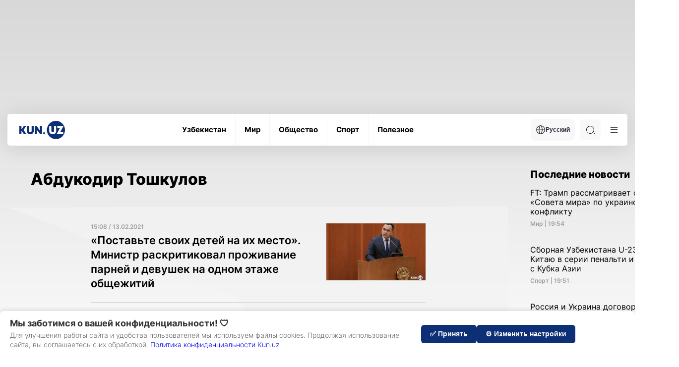

--- FILE ---
content_type: text/css
request_url: https://kun.uz/assets/66844a27/css/modal.css?v=1752165492
body_size: 771
content:
.sidebar-ad-container {
    max-width: 300px;
    max-height: 600px;
    overflow: hidden;
    display: block;
    margin: 0 auto;
    height: 350px;
}
.main-news__right {
    margin-top: 25px
}
.sidebar-ad-container img,
.sidebar-ad-container iframe,
.sidebar-ad-container video,
.sidebar-ad-container object,
.sidebar-ad-container embed {
    max-width: 100%;
    max-height: 100%;
    height: auto;
    width: auto;
    display: block;
    margin: 0 auto;
}

.consent-modal {
    position: fixed;
    bottom: 0;
    left: 0;
    width: 100%;
    background: #fff;
    box-shadow: 0 -3px 10px rgba(0, 0, 0, 0.1);
    padding: 15px 20px;
    display: none;
    z-index: 9999;
    border-radius: 8px 8px 0 0; /* Rounded corners only on top */
}

.consent-modal-content {
    display: flex;
    justify-content: space-between;
    align-items: center;
    /*max-width: 1200px;*/
    margin: 0 auto;
    padding-left: 0; /* Ensure no left padding */
    width: 100%; /* Ensures full width */
}


.consent-text-section {
    max-width: 65%;
}

.consent-title {
    font-size: 18px;
    font-weight: bold;
    color: #333;
}

.consent-text {
    font-size: 14px;
    color: #666;
    margin-top: 5px;
}

.consent-buttons {
    margin-right: 100px;
    display: flex;
    gap: 10px;
    justify-content: flex-end;
}

.consent-btn {
    padding: 10px 18px;
    border-radius: 6px;
    font-size: 14px;
    font-weight: 600;
    cursor: pointer;
    border: none;
    transition: 0.2s ease-in-out;
}

.customize-btn {
    background: #ddd;
    color: #333;
}

.reject-btn {
    background: #0c2f75;
    color: #fff;
}

.accept-btn {
    background: #0c2f75;
    color: #fff;
}

.consent-btn:hover {
    opacity: 0.8;
}

/* Responsive Design */
@media (max-width: 768px) {
    .consent-modal-content {
        flex-direction: column;
        text-align: center;
    }

    .consent-text-section {
        max-width: 100%;
        margin-bottom: 10px;
    }

    .consent-buttons {
        flex-direction: column;
        width: 100%;
    }

    .consent-btn {
        width: 100%;
    }
}

/* Dark Mode */
body.dark .consent-modal {
    background: #222;
}

body.dark .consent-title,
body.dark .consent-text {
    color: #fff;
}

body.dark .customize-btn {
    background: #444;
    color: #fff;
}


/*privacy policy*/

#privacypolicy {
    padding-top: 50px;
    padding-bottom: 70px;
}
#last-updated {
    text-align: right;
}
#privacypolicy h1, #privacypolicy h2, #privacypolicy h3 {
    color: #0c2f75;
    padding-bottom: 10px;
}
#privacypolicy body {
    font-family: 'Arial', sans-serif;
    background-color: #f4f4f4 !important;
    color: #333;
    margin: 0;
    padding: 0;
}
#privacypolicy.container {
    max-width: 900px;
    margin: 40px auto;
    background: #fff !important;
    padding: 30px;
    border-radius: 10px;
    box-shadow: 0px 4px 10px rgba(0, 0, 0, 0.1);
}
#privacypolicy h1 {
    color: #0c2f75;
    text-align: center;
    border-bottom: 3px solid #0c2f75;
    padding-bottom: 10px;
}
#privacypolicy h2 {
    color: #0c2f75;
    border-left: 4px solid #0c2f75;
    padding-left: 10px;
    margin-top: 25px;
}
#privacypolicy p, ul {
    font-size: 16px;
    line-height: 1.8;
}
#privacypolicy ul {
    padding-left: 20px;
    list-style-type: none;
}

#privacypolicy ul li {
    position: relative;
    padding-left: 20px;
    margin-bottom: 10px;
}

#privacypolicy ul li::before {
    content: "•"; /* Dotted bullet */
    color: #0c2f75;
    font-size: 18px;
    font-weight: bold;
    position: absolute;
    left: 0;
    top: 2px;
}
#privacypolicy .contact {
    font-weight: bold;
    color: #0c2f75;
    padding: 0px !important;
}



--- FILE ---
content_type: image/svg+xml
request_url: https://kun.uz/assets/66844a27/img/icons/logo-grey.svg
body_size: 332
content:
<svg width="80" height="31" viewBox="0 0 80 31" fill="none" xmlns="http://www.w3.org/2000/svg">
<rect width="80" height="31" fill="#1E1E1E"/>
<rect width="1600" height="6760" transform="translate(-115 -6606)" fill="white"/>
<ellipse cx="64.3241" cy="15.5" rx="15.6757" ry="15.5" fill="#4A4A4A"/>
<ellipse cx="43.7857" cy="20.8456" rx="1.62163" ry="1.60345" fill="#4A4A4A"/>
<path fill-rule="evenodd" clip-rule="evenodd" d="M40.2768 8.89928H36.5706V16.7344L30.971 8.81055H27.543V22.4487H31.2581L31.2133 15.0662L36.8578 22.5552H40.2768V8.89928ZM8.08573 15.5356L13.461 22.4479H8.79466L4.79234 16.9287H4.64875V22.4479H0.933594V8.89844H4.64875V14.5418H4.74747L8.52544 8.89844H12.8149L8.08573 15.5356ZM19.8507 22.7851C16.2791 22.7851 13.8203 20.4692 13.8203 17.1239V8.89844H17.5355V17.1328C17.5355 18.5082 18.4957 19.4576 19.8507 19.4576C21.2147 19.4576 22.1749 18.5082 22.1749 17.1417V8.89844H25.8901V17.1239C25.8901 20.4692 23.4313 22.7851 19.8507 22.7851Z" fill="#4A4A4A"/>
<path fill-rule="evenodd" clip-rule="evenodd" d="M52.6797 17.1239C52.6797 20.4692 55.1385 22.7851 58.7101 22.7851C62.2906 22.7851 64.7495 20.4692 64.7495 17.1239V8.89844H61.0343V17.1417C61.0343 18.5082 60.0741 19.4576 58.7101 19.4576C57.355 19.4576 56.3948 18.5082 56.3948 17.1328V8.89844H52.6797V17.1239ZM71.2944 12.1638L65.5781 22.4479H76.9839V19.1737H71.6983L77.3877 8.89844H66.655V12.1638H71.2944Z" fill="white"/>
</svg>
